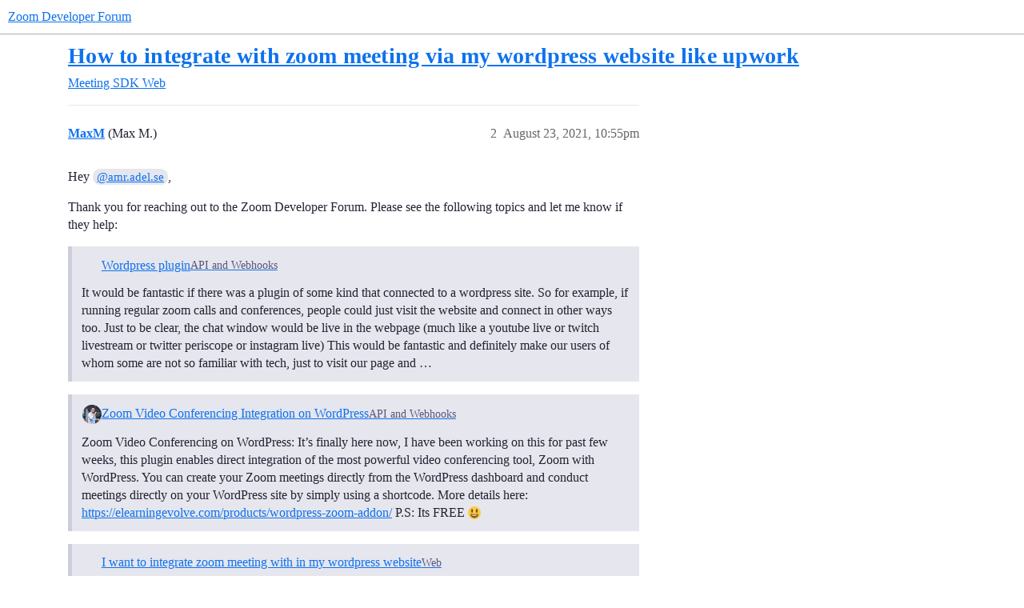

--- FILE ---
content_type: text/html; charset=utf-8
request_url: https://devforum.zoom.us/t/how-to-integrate-with-zoom-meeting-via-my-wordpress-website-like-upwork/55994/2
body_size: 5141
content:
<!DOCTYPE html>
<html lang="en">
  <head>
    <meta charset="utf-8">
    <title>How to integrate with zoom meeting via my wordpress website like upwork - #2 by MaxM - Web - Zoom Developer Forum</title>
    <meta name="description" content="Hello 
I have a wordpress website (freelance marketplace) 
how do I integrate with zoom meeting like upwork.com 
Thank you">
    <meta name="generator" content="Discourse 2026.1.0-latest - https://github.com/discourse/discourse version f8f53ac5e8e4348ae308fcddc078766463d5e5f3">
<link rel="icon" type="image/png" href="https://us1.discourse-cdn.com/flex016/uploads/zoomdeveloper/optimized/3X/8/e/8e200b9a0e198d5026b7eec59f78fbe49aad5979_2_32x32.png">
<link rel="apple-touch-icon" type="image/png" href="https://us1.discourse-cdn.com/flex016/uploads/zoomdeveloper/optimized/3X/0/4/0402829dd7b18703d3c1c9533b17dc40e609a55e_2_180x180.png">
<meta name="theme-color" media="(prefers-color-scheme: light)" content="#ffffff">
<meta name="theme-color" media="(prefers-color-scheme: dark)" content="#111111">

<meta name="color-scheme" content="light dark">

<meta name="viewport" content="width=device-width, initial-scale=1.0, minimum-scale=1.0, viewport-fit=cover">
<link rel="canonical" href="https://devforum.zoom.us/t/how-to-integrate-with-zoom-meeting-via-my-wordpress-website-like-upwork/55994" />


<link rel="search" type="application/opensearchdescription+xml" href="https://devforum.zoom.us/opensearch.xml" title="Zoom Developer Forum Search">

    
    <link href="https://sea2.discourse-cdn.com/flex016/stylesheets/color_definitions_zm-colors_3_12_2a7599a03eb74f16ab4e1d5d268785af158dc95f.css?__ws=devforum.zoom.us" media="(prefers-color-scheme: light)" rel="stylesheet" class="light-scheme" data-scheme-id="3"/><link href="https://sea2.discourse-cdn.com/flex016/stylesheets/color_definitions_dark_1_12_696dc43f7b8c339b3ef44bfc5e9aad851da90832.css?__ws=devforum.zoom.us" media="(prefers-color-scheme: dark)" rel="stylesheet" class="dark-scheme" data-scheme-id="1"/>

<link href="https://sea2.discourse-cdn.com/flex016/stylesheets/common_c4b0e67c36fa72fca9ab33463ae169ad3d8682df.css?__ws=devforum.zoom.us" media="all" rel="stylesheet" data-target="common"  />

  <link href="https://sea2.discourse-cdn.com/flex016/stylesheets/mobile_c4b0e67c36fa72fca9ab33463ae169ad3d8682df.css?__ws=devforum.zoom.us" media="(max-width: 39.99999rem)" rel="stylesheet" data-target="mobile"  />
  <link href="https://sea2.discourse-cdn.com/flex016/stylesheets/desktop_c4b0e67c36fa72fca9ab33463ae169ad3d8682df.css?__ws=devforum.zoom.us" media="(min-width: 40rem)" rel="stylesheet" data-target="desktop"  />



    <link href="https://sea2.discourse-cdn.com/flex016/stylesheets/checklist_c4b0e67c36fa72fca9ab33463ae169ad3d8682df.css?__ws=devforum.zoom.us" media="all" rel="stylesheet" data-target="checklist"  />
    <link href="https://sea2.discourse-cdn.com/flex016/stylesheets/discourse-adplugin_c4b0e67c36fa72fca9ab33463ae169ad3d8682df.css?__ws=devforum.zoom.us" media="all" rel="stylesheet" data-target="discourse-adplugin"  />
    <link href="https://sea2.discourse-cdn.com/flex016/stylesheets/discourse-ai_c4b0e67c36fa72fca9ab33463ae169ad3d8682df.css?__ws=devforum.zoom.us" media="all" rel="stylesheet" data-target="discourse-ai"  />
    <link href="https://sea2.discourse-cdn.com/flex016/stylesheets/discourse-assign_c4b0e67c36fa72fca9ab33463ae169ad3d8682df.css?__ws=devforum.zoom.us" media="all" rel="stylesheet" data-target="discourse-assign"  />
    <link href="https://sea2.discourse-cdn.com/flex016/stylesheets/discourse-cakeday_c4b0e67c36fa72fca9ab33463ae169ad3d8682df.css?__ws=devforum.zoom.us" media="all" rel="stylesheet" data-target="discourse-cakeday"  />
    <link href="https://sea2.discourse-cdn.com/flex016/stylesheets/discourse-chat-integration_c4b0e67c36fa72fca9ab33463ae169ad3d8682df.css?__ws=devforum.zoom.us" media="all" rel="stylesheet" data-target="discourse-chat-integration"  />
    <link href="https://sea2.discourse-cdn.com/flex016/stylesheets/discourse-data-explorer_c4b0e67c36fa72fca9ab33463ae169ad3d8682df.css?__ws=devforum.zoom.us" media="all" rel="stylesheet" data-target="discourse-data-explorer"  />
    <link href="https://sea2.discourse-cdn.com/flex016/stylesheets/discourse-details_c4b0e67c36fa72fca9ab33463ae169ad3d8682df.css?__ws=devforum.zoom.us" media="all" rel="stylesheet" data-target="discourse-details"  />
    <link href="https://sea2.discourse-cdn.com/flex016/stylesheets/discourse-github_c4b0e67c36fa72fca9ab33463ae169ad3d8682df.css?__ws=devforum.zoom.us" media="all" rel="stylesheet" data-target="discourse-github"  />
    <link href="https://sea2.discourse-cdn.com/flex016/stylesheets/discourse-lazy-videos_c4b0e67c36fa72fca9ab33463ae169ad3d8682df.css?__ws=devforum.zoom.us" media="all" rel="stylesheet" data-target="discourse-lazy-videos"  />
    <link href="https://sea2.discourse-cdn.com/flex016/stylesheets/discourse-local-dates_c4b0e67c36fa72fca9ab33463ae169ad3d8682df.css?__ws=devforum.zoom.us" media="all" rel="stylesheet" data-target="discourse-local-dates"  />
    <link href="https://sea2.discourse-cdn.com/flex016/stylesheets/discourse-narrative-bot_c4b0e67c36fa72fca9ab33463ae169ad3d8682df.css?__ws=devforum.zoom.us" media="all" rel="stylesheet" data-target="discourse-narrative-bot"  />
    <link href="https://sea2.discourse-cdn.com/flex016/stylesheets/discourse-policy_c4b0e67c36fa72fca9ab33463ae169ad3d8682df.css?__ws=devforum.zoom.us" media="all" rel="stylesheet" data-target="discourse-policy"  />
    <link href="https://sea2.discourse-cdn.com/flex016/stylesheets/discourse-presence_c4b0e67c36fa72fca9ab33463ae169ad3d8682df.css?__ws=devforum.zoom.us" media="all" rel="stylesheet" data-target="discourse-presence"  />
    <link href="https://sea2.discourse-cdn.com/flex016/stylesheets/discourse-solved_c4b0e67c36fa72fca9ab33463ae169ad3d8682df.css?__ws=devforum.zoom.us" media="all" rel="stylesheet" data-target="discourse-solved"  />
    <link href="https://sea2.discourse-cdn.com/flex016/stylesheets/discourse-templates_c4b0e67c36fa72fca9ab33463ae169ad3d8682df.css?__ws=devforum.zoom.us" media="all" rel="stylesheet" data-target="discourse-templates"  />
    <link href="https://sea2.discourse-cdn.com/flex016/stylesheets/discourse-topic-voting_c4b0e67c36fa72fca9ab33463ae169ad3d8682df.css?__ws=devforum.zoom.us" media="all" rel="stylesheet" data-target="discourse-topic-voting"  />
    <link href="https://sea2.discourse-cdn.com/flex016/stylesheets/footnote_c4b0e67c36fa72fca9ab33463ae169ad3d8682df.css?__ws=devforum.zoom.us" media="all" rel="stylesheet" data-target="footnote"  />
    <link href="https://sea2.discourse-cdn.com/flex016/stylesheets/hosted-site_c4b0e67c36fa72fca9ab33463ae169ad3d8682df.css?__ws=devforum.zoom.us" media="all" rel="stylesheet" data-target="hosted-site"  />
    <link href="https://sea2.discourse-cdn.com/flex016/stylesheets/poll_c4b0e67c36fa72fca9ab33463ae169ad3d8682df.css?__ws=devforum.zoom.us" media="all" rel="stylesheet" data-target="poll"  />
    <link href="https://sea2.discourse-cdn.com/flex016/stylesheets/spoiler-alert_c4b0e67c36fa72fca9ab33463ae169ad3d8682df.css?__ws=devforum.zoom.us" media="all" rel="stylesheet" data-target="spoiler-alert"  />
    <link href="https://sea2.discourse-cdn.com/flex016/stylesheets/discourse-ai_mobile_c4b0e67c36fa72fca9ab33463ae169ad3d8682df.css?__ws=devforum.zoom.us" media="(max-width: 39.99999rem)" rel="stylesheet" data-target="discourse-ai_mobile"  />
    <link href="https://sea2.discourse-cdn.com/flex016/stylesheets/discourse-assign_mobile_c4b0e67c36fa72fca9ab33463ae169ad3d8682df.css?__ws=devforum.zoom.us" media="(max-width: 39.99999rem)" rel="stylesheet" data-target="discourse-assign_mobile"  />
    <link href="https://sea2.discourse-cdn.com/flex016/stylesheets/discourse-solved_mobile_c4b0e67c36fa72fca9ab33463ae169ad3d8682df.css?__ws=devforum.zoom.us" media="(max-width: 39.99999rem)" rel="stylesheet" data-target="discourse-solved_mobile"  />
    <link href="https://sea2.discourse-cdn.com/flex016/stylesheets/discourse-topic-voting_mobile_c4b0e67c36fa72fca9ab33463ae169ad3d8682df.css?__ws=devforum.zoom.us" media="(max-width: 39.99999rem)" rel="stylesheet" data-target="discourse-topic-voting_mobile"  />
    <link href="https://sea2.discourse-cdn.com/flex016/stylesheets/discourse-ai_desktop_c4b0e67c36fa72fca9ab33463ae169ad3d8682df.css?__ws=devforum.zoom.us" media="(min-width: 40rem)" rel="stylesheet" data-target="discourse-ai_desktop"  />
    <link href="https://sea2.discourse-cdn.com/flex016/stylesheets/discourse-topic-voting_desktop_c4b0e67c36fa72fca9ab33463ae169ad3d8682df.css?__ws=devforum.zoom.us" media="(min-width: 40rem)" rel="stylesheet" data-target="discourse-topic-voting_desktop"  />
    <link href="https://sea2.discourse-cdn.com/flex016/stylesheets/poll_desktop_c4b0e67c36fa72fca9ab33463ae169ad3d8682df.css?__ws=devforum.zoom.us" media="(min-width: 40rem)" rel="stylesheet" data-target="poll_desktop"  />

  <link href="https://sea2.discourse-cdn.com/flex016/stylesheets/common_theme_24_6577ae785f88fdd3f6dd83577dcb25c9e883d82f.css?__ws=devforum.zoom.us" media="all" rel="stylesheet" data-target="common_theme" data-theme-id="24" data-theme-name="versatile banner"/>
<link href="https://sea2.discourse-cdn.com/flex016/stylesheets/common_theme_12_5c328668d17da86a79b3ed1d216170fa9654be9b.css?__ws=devforum.zoom.us" media="all" rel="stylesheet" data-target="common_theme" data-theme-id="12" data-theme-name="zoom-dev-forum"/>
    
    

    
    
        <link rel="alternate nofollow" type="application/rss+xml" title="RSS feed of &#39;How to integrate with zoom meeting via my wordpress website like upwork&#39;" href="https://devforum.zoom.us/t/how-to-integrate-with-zoom-meeting-via-my-wordpress-website-like-upwork/55994.rss" />
    <meta property="og:site_name" content="Zoom Developer Forum" />
<meta property="og:type" content="website" />
<meta name="twitter:card" content="summary" />
<meta name="twitter:image" content="https://us1.discourse-cdn.com/flex016/uploads/zoomdeveloper/original/3X/4/6/4605983ae0a4da639bac92f04c5dece44b83fe36.png" />
<meta property="og:image" content="https://us1.discourse-cdn.com/flex016/uploads/zoomdeveloper/original/3X/4/6/4605983ae0a4da639bac92f04c5dece44b83fe36.png" />
<meta property="og:url" content="https://devforum.zoom.us/t/how-to-integrate-with-zoom-meeting-via-my-wordpress-website-like-upwork/55994/2" />
<meta name="twitter:url" content="https://devforum.zoom.us/t/how-to-integrate-with-zoom-meeting-via-my-wordpress-website-like-upwork/55994/2" />
<meta property="og:title" content="How to integrate with zoom meeting via my wordpress website like upwork" />
<meta name="twitter:title" content="How to integrate with zoom meeting via my wordpress website like upwork" />
<meta property="og:description" content="Hey @amr.adel.se,  Thank you for reaching out to the Zoom Developer Forum. Please see the following topics and let me know if they help:        Thanks,  Max" />
<meta name="twitter:description" content="Hey @amr.adel.se,  Thank you for reaching out to the Zoom Developer Forum. Please see the following topics and let me know if they help:        Thanks,  Max" />
<meta property="og:article:section" content="Meeting SDK" />
<meta property="og:article:section:color" content="9EB83B" />
<meta property="og:article:section" content="Web" />
<meta property="og:article:section:color" content="3AB54A" />
<meta property="article:published_time" content="2021-08-23T22:55:10+00:00" />
<meta property="og:ignore_canonical" content="true" />


    <script type="application/ld+json">{"@context":"http://schema.org","@type":"QAPage","name":"How to integrate with zoom meeting via my wordpress website like upwork","mainEntity":{"@type":"Question","name":"How to integrate with zoom meeting via my wordpress website like upwork","text":"Hello\n\nI have a wordpress website (freelance marketplace)\n\nhow do I integrate with zoom meeting like <a href=\"http://upwork.com\" rel=\"noopener nofollow ugc\">upwork.com<\/a>\n\nThank you","upvoteCount":0,"answerCount":0,"datePublished":"2021-08-18T09:22:34.452Z","author":{"@type":"Person","name":"amr.adel.se","url":"https://devforum.zoom.us/u/amr.adel.se"}}}</script>
  </head>
  <body class="crawler ">
    
    <header>
  <a href="/">Zoom Developer Forum</a>
</header>

    <div id="main-outlet" class="wrap" role="main">
        <div id="topic-title">
    <h1>
      <a href="/t/how-to-integrate-with-zoom-meeting-via-my-wordpress-website-like-upwork/55994">How to integrate with zoom meeting via my wordpress website like upwork</a>
    </h1>

      <div class="topic-category" itemscope itemtype="http://schema.org/BreadcrumbList">
          <span itemprop="itemListElement" itemscope itemtype="http://schema.org/ListItem">
            <a href="/c/meeting-sdk/56" class="badge-wrapper bullet" itemprop="item">
              <span class='badge-category-bg' style='background-color: #9EB83B'></span>
              <span class='badge-category clear-badge'>
                <span class='category-name' itemprop='name'>Meeting SDK</span>
              </span>
            </a>
            <meta itemprop="position" content="1" />
          </span>
          <span itemprop="itemListElement" itemscope itemtype="http://schema.org/ListItem">
            <a href="/c/meeting-sdk/web/13" class="badge-wrapper bullet" itemprop="item">
              <span class='badge-category-bg' style='background-color: #3AB54A'></span>
              <span class='badge-category clear-badge'>
                <span class='category-name' itemprop='name'>Web</span>
              </span>
            </a>
            <meta itemprop="position" content="2" />
          </span>
      </div>

  </div>

  

    <div itemscope itemtype='http://schema.org/DiscussionForumPosting'>
      <meta itemprop='headline' content='How to integrate with zoom meeting via my wordpress website like upwork'>
      <link itemprop='url' href='https://devforum.zoom.us/t/how-to-integrate-with-zoom-meeting-via-my-wordpress-website-like-upwork/55994'>
      <meta itemprop='datePublished' content='2021-08-18T09:22:34Z'>
        <meta itemprop='articleSection' content='Web'>
      <meta itemprop='keywords' content=''>
      <div itemprop='publisher' itemscope itemtype="http://schema.org/Organization">
        <meta itemprop='name' content='Zoom Video Communications, Inc.'>
          <div itemprop='logo' itemscope itemtype="http://schema.org/ImageObject">
            <meta itemprop='url' content='https://us1.discourse-cdn.com/flex016/uploads/zoomdeveloper/original/3X/4/3/43ef015449c0e78580a4cedc611827e0d5a5b31a.png'>
          </div>
      </div>

          <span itemprop='author' itemscope itemtype="http://schema.org/Person">
            <meta itemprop='name' content='amr.adel.se'>
            <link itemprop='url' rel='nofollow' href='https://devforum.zoom.us/u/amr.adel.se'>
          </span>
        <meta itemprop='text' content='Hello 
I have a wordpress website (freelance marketplace) 
how do I integrate with zoom meeting like upwork.com 
Thank you'>

          <div id='post_2' itemprop='comment' itemscope itemtype='http://schema.org/Comment' class='topic-body crawler-post'>
            <div class='crawler-post-meta'>
              <span class="creator" itemprop="author" itemscope itemtype="http://schema.org/Person">
                <a itemprop="url" rel='nofollow' href='https://devforum.zoom.us/u/MaxM'><span itemprop='name'>MaxM</span></a>
                (Max M.)
              </span>



              <span class="crawler-post-infos">
                  <time itemprop='datePublished' datetime='2021-08-23T22:55:10Z' class='post-time'>
                    August 23, 2021, 10:55pm
                  </time>
                  <meta itemprop='dateModified' content='2021-08-23T22:55:10Z'>
              <span itemprop='position'>2</span>
              </span>
            </div>
            <div class='post' itemprop='text'>
              <p>Hey <a class="mention" href="/u/amr.adel.se">@amr.adel.se</a>,</p>
<p>Thank you for reaching out to the Zoom Developer Forum. Please see the following topics and let me know if they help:</p>
<aside class="quote quote-modified" data-post="1" data-topic="647">
  <div class="title">
    <div class="quote-controls"></div>
    <img loading="lazy" alt="" width="24" height="24" src="https://avatars.discourse-cdn.com/v4/letter/v/65b543/48.png" class="avatar">
    <a href="https://devforum.zoom.us/t/wordpress-plugin/647">Wordpress plugin</a> <a class="badge-category__wrapper " href="/c/api-and-webhooks/8"><span data-category-id="8" data-drop-close="true" class="badge-category " title="REST APIs, authentication, and webhook events for Meetings, Webinars, Recordings, Chat, Reporting, and more."><span class="badge-category__name">API and Webhooks</span></span></a>
  </div>
  <blockquote>
    It would be fantastic if there was a plugin of some kind that connected to a wordpress site. So for example, if running regular zoom calls and conferences, people could just visit the website and connect in other ways too. 
Just to be clear, the chat window would be live in the webpage (much like a youtube live or twitch livestream or twitter periscope or instagram live) 
This would be fantastic and definitely make our users of whom some are not so familiar with tech, just to visit our page and …
  </blockquote>
</aside>

<aside class="quote" data-post="1" data-topic="6425">
  <div class="title">
    <div class="quote-controls"></div>
    <img loading="lazy" alt="" width="24" height="24" src="https://sea2.discourse-cdn.com/flex016/user_avatar/devforum.zoom.us/adeelraza77/48/2196_2.png" class="avatar">
    <a href="https://devforum.zoom.us/t/zoom-video-conferencing-integration-on-wordpress/6425">Zoom Video Conferencing Integration on WordPress</a> <a class="badge-category__wrapper " href="/c/api-and-webhooks/8"><span data-category-id="8" data-drop-close="true" class="badge-category " title="REST APIs, authentication, and webhook events for Meetings, Webinars, Recordings, Chat, Reporting, and more."><span class="badge-category__name">API and Webhooks</span></span></a>
  </div>
  <blockquote>
    Zoom Video Conferencing on WordPress:
It’s finally here now, I have been working on this for past few weeks, this plugin enables direct integration of the most powerful video conferencing tool, Zoom with WordPress. You can create your Zoom meetings directly from the WordPress dashboard and conduct meetings directly on your WordPress site by simply using a shortcode. 
More details here: <a href="https://elearningevolve.com/products/wordpress-zoom-addon/?fbclid=IwAR3zmOFM_EjDFrc4apHF5Rvcy78LyfUDxenNjdAPWFFerWHrzvvesBbl35w" rel="nofollow noopener">https://elearningevolve.com/products/wordpress-zoom-addon/</a> 
P.S: Its FREE <img width="20" height="20" src="https://emoji.discourse-cdn.com/twitter/smiley.png?v=12" title="smiley" alt="smiley" class="emoji">
  </blockquote>
</aside>

<aside class="quote" data-post="1" data-topic="40543">
  <div class="title">
    <div class="quote-controls"></div>
    <img loading="lazy" alt="" width="24" height="24" src="https://avatars.discourse-cdn.com/v4/letter/k/958977/48.png" class="avatar">
    <a href="https://devforum.zoom.us/t/i-want-to-integrate-zoom-meeting-with-in-my-wordpress-website/40543">I want to integrate zoom meeting with in my wordpress website</a> <a class="badge-category__wrapper " href="/c/meeting-sdk/web/13"><span data-category-id="13" data-parent-category-id="56" data-drop-close="true" class="badge-category --has-parent" title="Questions and answers about the Zoom Web SDK!"><span class="badge-category__name">Web</span></span></a>
  </div>
  <blockquote>
    Hey, Everyone. 
I’m a game lover and occasionally I do zoom meetings with my gaming friends. I have a gaming website and I want to integrate zoom meeting to my website. Remember that my website is on wordpress. Also, I’m a beginner I don’t know about these things so please guide me. 
Thank you in advance.
  </blockquote>
</aside>

<p>Thanks,<br>
Max</p>
            </div>

            <div itemprop="interactionStatistic" itemscope itemtype="http://schema.org/InteractionCounter">
              <meta itemprop="interactionType" content="http://schema.org/LikeAction"/>
              <meta itemprop="userInteractionCount" content="0" />
              <span class='post-likes'></span>
            </div>


            
          </div>
    </div>

      <div role='navigation' itemscope itemtype='http://schema.org/SiteNavigationElement' class="topic-body crawler-post">
          <span itemprop='name'>
            <a itemprop="url" href="/t/how-to-integrate-with-zoom-meeting-via-my-wordpress-website-like-upwork/55994#post_2">show post in topic</a>
          </span>
      </div>

    <div id="related-topics" class="more-topics__list " role="complementary" aria-labelledby="related-topics-title">
  <h3 id="related-topics-title" class="more-topics__list-title">
    Related topics
  </h3>
  <div class="topic-list-container" itemscope itemtype='http://schema.org/ItemList'>
    <meta itemprop='itemListOrder' content='http://schema.org/ItemListOrderDescending'>
    <table class='topic-list'>
      <thead>
        <tr>
          <th>Topic</th>
          <th></th>
          <th class="replies">Replies</th>
          <th class="views">Views</th>
          <th>Activity</th>
        </tr>
      </thead>
      <tbody>
          <tr class="topic-list-item" id="topic-list-item-40543">
            <td class="main-link" itemprop='itemListElement' itemscope itemtype='http://schema.org/ListItem'>
              <meta itemprop='position' content='1'>
              <span class="link-top-line">
                <a itemprop='url' href='https://devforum.zoom.us/t/i-want-to-integrate-zoom-meeting-with-in-my-wordpress-website/40543' class='title raw-link raw-topic-link'>I want to integrate zoom meeting with in my wordpress website</a>
              </span>
              <div class="link-bottom-line">
                  <a href='/c/meeting-sdk/web/13' class='badge-wrapper bullet'>
                    <span class='badge-category-bg' style='background-color: #3AB54A'></span>
                    <span class='badge-category clear-badge'>
                      <span class='category-name'>Web</span>
                    </span>
                  </a>
                  <div class="discourse-tags">
                  </div>
              </div>
            </td>
            <td class="replies">
              <span class='posts' title='posts'>2</span>
            </td>
            <td class="views">
              <span class='views' title='views'>2793</span>
            </td>
            <td>
              February 15, 2021
            </td>
          </tr>
          <tr class="topic-list-item" id="topic-list-item-57648">
            <td class="main-link" itemprop='itemListElement' itemscope itemtype='http://schema.org/ListItem'>
              <meta itemprop='position' content='2'>
              <span class="link-top-line">
                <a itemprop='url' href='https://devforum.zoom.us/t/how-to-integrate-zoom-to-wordpress/57648' class='title raw-link raw-topic-link'>How to integrate zoom to wordpress?</a>
              </span>
              <div class="link-bottom-line">
                  <a href='/c/meeting-sdk/web/13' class='badge-wrapper bullet'>
                    <span class='badge-category-bg' style='background-color: #3AB54A'></span>
                    <span class='badge-category clear-badge'>
                      <span class='category-name'>Web</span>
                    </span>
                  </a>
                  <div class="discourse-tags">
                  </div>
              </div>
            </td>
            <td class="replies">
              <span class='posts' title='posts'>6</span>
            </td>
            <td class="views">
              <span class='views' title='views'>625</span>
            </td>
            <td>
              November 3, 2021
            </td>
          </tr>
          <tr class="topic-list-item" id="topic-list-item-57787">
            <td class="main-link" itemprop='itemListElement' itemscope itemtype='http://schema.org/ListItem'>
              <meta itemprop='position' content='3'>
              <span class="link-top-line">
                <a itemprop='url' href='https://devforum.zoom.us/t/how-to-integrate-zoom-to-wordpress-website/57787' class='title raw-link raw-topic-link'>How to integrate zoom to wordpress website?</a>
              </span>
              <div class="link-bottom-line">
                  <a href='/c/meeting-sdk/web/13' class='badge-wrapper bullet'>
                    <span class='badge-category-bg' style='background-color: #3AB54A'></span>
                    <span class='badge-category clear-badge'>
                      <span class='category-name'>Web</span>
                    </span>
                  </a>
                  <div class="discourse-tags">
                  </div>
              </div>
            </td>
            <td class="replies">
              <span class='posts' title='posts'>6</span>
            </td>
            <td class="views">
              <span class='views' title='views'>839</span>
            </td>
            <td>
              October 19, 2021
            </td>
          </tr>
          <tr class="topic-list-item" id="topic-list-item-9752">
            <td class="main-link" itemprop='itemListElement' itemscope itemtype='http://schema.org/ListItem'>
              <meta itemprop='position' content='4'>
              <span class="link-top-line">
                <a itemprop='url' href='https://devforum.zoom.us/t/can-i-somehow-integrate-zoom-to-my-wordpresss-account-page/9752' class='title raw-link raw-topic-link'>Can i somehow integrate zoom to my wordpress&#39;s account page?</a>
              </span>
              <div class="link-bottom-line">
                  <a href='/c/meeting-sdk/web/13' class='badge-wrapper bullet'>
                    <span class='badge-category-bg' style='background-color: #3AB54A'></span>
                    <span class='badge-category clear-badge'>
                      <span class='category-name'>Web</span>
                    </span>
                  </a>
                  <div class="discourse-tags">
                  </div>
              </div>
            </td>
            <td class="replies">
              <span class='posts' title='posts'>7</span>
            </td>
            <td class="views">
              <span class='views' title='views'>938</span>
            </td>
            <td>
              August 21, 2020
            </td>
          </tr>
          <tr class="topic-list-item" id="topic-list-item-6425">
            <td class="main-link" itemprop='itemListElement' itemscope itemtype='http://schema.org/ListItem'>
              <meta itemprop='position' content='5'>
              <span class="link-top-line">
                <a itemprop='url' href='https://devforum.zoom.us/t/zoom-video-conferencing-integration-on-wordpress/6425' class='title raw-link raw-topic-link'>Zoom Video Conferencing Integration on WordPress</a>
              </span>
              <div class="link-bottom-line">
                  <a href='/c/api-and-webhooks/8' class='badge-wrapper bullet'>
                    <span class='badge-category-bg' style='background-color: #F1592A'></span>
                    <span class='badge-category clear-badge'>
                      <span class='category-name'>API and Webhooks</span>
                    </span>
                  </a>
                  <div class="discourse-tags">
                  </div>
              </div>
            </td>
            <td class="replies">
              <span class='posts' title='posts'>32</span>
            </td>
            <td class="views">
              <span class='views' title='views'>19522</span>
            </td>
            <td>
              August 25, 2020
            </td>
          </tr>
      </tbody>
    </table>
  </div>
</div>





    </div>
    <footer class="container wrap">
  <nav class='crawler-nav'>
    <ul>
      <li itemscope itemtype='http://schema.org/SiteNavigationElement'>
        <span itemprop='name'>
          <a href='/' itemprop="url">Home </a>
        </span>
      </li>
      <li itemscope itemtype='http://schema.org/SiteNavigationElement'>
        <span itemprop='name'>
          <a href='/categories' itemprop="url">Categories </a>
        </span>
      </li>
      <li itemscope itemtype='http://schema.org/SiteNavigationElement'>
        <span itemprop='name'>
          <a href='/guidelines' itemprop="url">Guidelines </a>
        </span>
      </li>
        <li itemscope itemtype='http://schema.org/SiteNavigationElement'>
          <span itemprop='name'>
            <a href='https://zoom.us/terms' itemprop="url">Terms of Service </a>
          </span>
        </li>
        <li itemscope itemtype='http://schema.org/SiteNavigationElement'>
          <span itemprop='name'>
            <a href='https://zoom.us/privacy' itemprop="url">Privacy Policy </a>
          </span>
        </li>
    </ul>
  </nav>
  <p class='powered-by-link'>Powered by <a href="https://www.discourse.org">Discourse</a>, best viewed with JavaScript enabled</p>
</footer>

    
    
  </body>
  
</html>


--- FILE ---
content_type: text/css
request_url: https://sea2.discourse-cdn.com/flex016/stylesheets/color_definitions_zm-colors_3_12_2a7599a03eb74f16ab4e1d5d268785af158dc95f.css?__ws=devforum.zoom.us
body_size: 2422
content:
:root{--csstools-color-scheme--light:initial;color-scheme:light;--scheme-type: light;--primary: #232333;--secondary: #ffffff;--tertiary: #0e72ed;--quaternary: #0e72ed;--header_background: #ffffff;--header_primary: #333333;--highlight: #e7f1fd;--danger: #de2828;--success: #00a832;--love: #ff5c5c;--d-selected: #d1f0ff;--d-selected-hover: rgb(218.2, 243, 255);--d-hover: #f2f2f2;--always-black-rgb: 0, 0, 0;--primary-rgb: 35, 35, 51;--primary-low-rgb: 230, 230, 238;--primary-very-low-rgb: 247, 247, 250;--secondary-rgb: 255, 255, 255;--header_background-rgb: 255, 255, 255;--tertiary-rgb: 14, 114, 237;--highlight-rgb: 231, 241, 253;--success-rgb: 0, 168, 50;--primary-very-low: rgb(247.456744186, 247.456744186, 249.823255814);--primary-low: rgb(229.8558139535, 229.8558139535, 237.7441860465);--primary-low-mid: rgb(179.5674418605, 179.5674418605, 203.2325581395);--primary-medium: rgb(129.2790697674, 129.2790697674, 168.7209302326);--primary-high: rgb(86.7674418605, 86.7674418605, 126.4325581395);--primary-very-high: rgb(60.8837209302, 60.8837209302, 88.7162790698);--primary-50: rgb(247.456744186, 247.456744186, 249.823255814);--primary-100: rgb(239.9134883721, 239.9134883721, 244.6465116279);--primary-200: rgb(229.8558139535, 229.8558139535, 237.7441860465);--primary-300: rgb(204.711627907, 204.711627907, 220.488372093);--primary-400: rgb(179.5674418605, 179.5674418605, 203.2325581395);--primary-500: rgb(154.423255814, 154.423255814, 185.976744186);--primary-600: rgb(129.2790697674, 129.2790697674, 168.7209302326);--primary-700: rgb(100.5720930233, 100.5720930233, 146.5479069767);--primary-800: rgb(86.7674418605, 86.7674418605, 126.4325581395);--primary-900: rgb(60.8837209302, 60.8837209302, 88.7162790698);--header_primary-low: rgb(242.4512322097, 242.4512322097, 242.4512322097);--header_primary-low-mid: rgb(207.7897976321, 207.7897976321, 207.7897976321);--header_primary-medium: rgb(175.1907531806, 175.1907531806, 175.1907531806);--header_primary-high: rgb(146.0417748454, 146.0417748454, 146.0417748454);--header_primary-very-high: rgb(94.0393534644, 94.0393534644, 94.0393534644);--secondary-low: rgb(76.5, 76.5, 76.5);--secondary-medium: rgb(127.5, 127.5, 127.5);--secondary-high: rgb(165.75, 165.75, 165.75);--secondary-very-high: rgb(237.15, 237.15, 237.15);--tertiary-very-low: rgb(230.5446215139, 240.8633466135, 253.5553784861);--tertiary-low: rgb(218.3169322709, 233.7950199203, 252.8330677291);--tertiary-medium: rgb(132.7231075697, 184.3167330677, 247.7768924303);--tertiary-high: rgb(59.3569721116, 141.9067729084, 243.4430278884);--tertiary-hover: rgb(10.5, 85.5, 177.75);--tertiary-25: rgb(237.8812350598, 245.1043426295, 253.9887649402);--tertiary-50: rgb(230.5446215139, 240.8633466135, 253.5553784861);--tertiary-100: rgb(225.6535458167, 238.0360159363, 253.2664541833);--tertiary-200: rgb(223.2080079681, 236.6223505976, 253.1219920319);--tertiary-300: rgb(218.3169322709, 233.7950199203, 252.8330677291);--tertiary-400: rgb(191.4160159363, 218.2447011952, 251.2439840637);--tertiary-500: rgb(164.5150996016, 202.6943824701, 249.6549003984);--tertiary-600: rgb(132.7231075697, 184.3167330677, 247.7768924303);--tertiary-700: rgb(108.2677290837, 170.1800796813, 246.3322709163);--tertiary-800: rgb(83.8123505976, 156.0434262948, 244.8876494024);--tertiary-900: rgb(59.3569721116, 141.9067729084, 243.4430278884);--quaternary-low: rgb(181.6338645418, 212.5900398406, 250.6661354582);--highlight-bg: rgb(247.8, 250.8, 254.4);--highlight-low: rgb(247.8, 250.8, 254.4);--highlight-medium: #f3f8fe;--highlight-high: rgb(18.6153846154, 111.6923076923, 223.3846153846);--danger-low: rgb(250.05, 222.75, 222.75);--danger-low-mid: rgba(238.5, 147.5, 147.5, 0.7);--danger-medium: rgb(231.9, 104.5, 104.5);--danger-hover: rgb(181.7096774194, 27.8903225806, 27.8903225806);--success-low: rgb(186.6, 255, 206.9571428571);--success-medium: rgb(84, 255, 134.8928571429);--success-hover: rgb(0, 134.4, 40);--love-low: rgb(255, 230.55, 230.55);--wiki: green;--blend-primary-secondary-5: rgb(248.6664432528, 248.6664432528, 248.8047427201);--primary-med-or-secondary-med: rgb(129.2790697674, 129.2790697674, 168.7209302326);--primary-med-or-secondary-high: rgb(129.2790697674, 129.2790697674, 168.7209302326);--primary-high-or-secondary-low: rgb(86.7674418605, 86.7674418605, 126.4325581395);--primary-low-mid-or-secondary-high: rgb(179.5674418605, 179.5674418605, 203.2325581395);--primary-low-mid-or-secondary-low: rgb(179.5674418605, 179.5674418605, 203.2325581395);--primary-or-primary-low-mid: #232333;--highlight-low-or-medium: rgb(247.8, 250.8, 254.4);--tertiary-or-tertiary-low: #0e72ed;--tertiary-low-or-tertiary-high: rgb(218.3169322709, 233.7950199203, 252.8330677291);--tertiary-med-or-tertiary: rgb(132.7231075697, 184.3167330677, 247.7768924303);--secondary-or-primary: #ffffff;--tertiary-or-white: #0e72ed;--facebook-or-white: #0866ff;--twitter-or-white: #000;--hljs-attr: #015692;--hljs-attribute: #803378;--hljs-addition: #2f6f44;--hljs-bg: rgb(247.456744186, 247.456744186, 249.823255814);--inline-code-bg: rgb(239.9134883721, 239.9134883721, 244.6465116279);--hljs-comment: rgb(154.423255814, 154.423255814, 185.976744186);--hljs-deletion: #c02d2e;--hljs-keyword: #015692;--hljs-title: #b75501;--hljs-name: #b75501;--hljs-punctuation: #535a60;--hljs-symbol: #54790d;--hljs-variable: #54790d;--hljs-string: #54790d;--google: #fff;--google-hover: rgb(242.25, 242.25, 242.25);--instagram: #e1306c;--instagram-hover: rgb(171.6265822785, 24.8734177215, 74.6202531646);--facebook: #0866ff;--facebook-hover: rgb(0, 70.975708502, 186.5);--cas: #70ba61;--twitter: #000;--github: #100e0f;--github-hover: rgb(70.4, 61.6, 66);--discord: #7289da;--discord-hover: rgb(73.6011235955, 103.191011236, 207.3988764045);--discourse_id-text: var(--d-button-primary-text-color);--discourse_id-text-hover: var(--d-button-primary-text-color--hover);--discourse_id-background: var(--d-button-primary-bg-color);--discourse_id-background-hover: var(--d-button-primary-bg-color--hover);--discourse_id-icon: var(--d-button-primary-icon-color);--discourse_id-icon-hover: var(--d-button-primary-icon-color--hover);--discourse_id-border: var(--d-button-border);--gold: rgb(231, 195, 0);--silver: #c0c0c0;--bronze: #cd7f32;--d-link-color: var(--tertiary);--title-color--read: var(--primary-medium);--content-border-color: var(--primary-low);--input-border-color: var(--primary-400);--table-border-color: var(--content-border-color);--metadata-color: var(--primary-medium);--d-badge-card-background-color: var(--primary-very-low);--mention-background-color: var(--primary-low);--title-color: var(--primary);--title-color--header: var(--header_primary);--excerpt-color: var(--primary-high);--shadow-modal: 0 8px 60px rgba(0, 0, 0, 0.6);--shadow-composer: 0 -1px 40px rgba(0, 0, 0, 0.22);--shadow-card: 0 4px 14px rgba(0, 0, 0, 0.15);--shadow-dropdown: 0 2px 12px 0 rgba(0, 0, 0, 0.1);--shadow-menu-panel: var(--shadow-dropdown);--shadow-header: 0 0 0 1px var(--content-border-color);--shadow-footer-nav: 0 0 2px 0 rgba(0, 0, 0, 0.2);--shadow-focus-danger: 0 0 6px 0 var(--danger);--float-kit-arrow-stroke-color: var(--primary-low);--float-kit-arrow-fill-color: var(--secondary);--topic-timeline-border-color: rgb(218.3169322709, 233.7950199203, 252.8330677291);--c20acfb9-csstools-light-dark-toggle--0: var(--csstools-color-scheme--light) var(--tertiary);--topic-timeline-handle-color: var(--c20acfb9-csstools-light-dark-toggle--0, var(--tertiary-400));}

@supports (color: light-dark(red, red)){
:root{--topic-timeline-handle-color: light-dark( var(--tertiary-400), var(--tertiary) );}
}@supports not (color: light-dark(tan, tan)){:root *{--c20acfb9-csstools-light-dark-toggle--0: var(--csstools-color-scheme--light) var(--tertiary);--topic-timeline-handle-color: var(--c20acfb9-csstools-light-dark-toggle--0, var(--tertiary-400));}}:root{--chat-skeleton-animation-rgb: 247, 247, 250}:root{--calendar-normal: white;--calendar-close-to-working-hours: rgb(229.3579183267, 239.1266014418, 251.1420816733);--calendar-in-working-hours: rgb(208.5677290837, 225.5473442553, 246.4322709163);--fc-border-color: var(--primary-low);--fc-button-text-color: var(--d-button-default-text-color);--fc-button-bg-color: var(--d-button-default-bg-color);--fc-button-border-color: transparent;--fc-button-hover-bg-color: var(--d-button-default-bg-color--hover);--fc-button-hover-border-color: transparent;--fc-button-active-bg-color: var(--tertiary);--fc-button-active-border-color: transparent;--fc-event-border-color: var(--primary-low);--fc-today-bg-color: var(--highlight-medium);--fc-page-bg-color: var(--secondary);--fc-list-event-hover-bg-color: var(--secondary);--fc-neutral-bg-color: var(--primary-low)}:root{--banner-bg-color: ;--banner-primary-text: ;--banner-secondary-text: ;--banner-link-text: 0B5CFF;--banner-bg-img: url()}@font-face{font-family:"Open Sans";src:url("https://sea2.discourse-cdn.com/flex016/fonts/OpenSans-Regular.woff2?v=0.0.19") format("woff2");font-weight:400}@font-face{font-family:"Open Sans";src:url("https://sea2.discourse-cdn.com/flex016/fonts/OpenSans-Bold.woff2?v=0.0.19") format("woff2");font-weight:700}html{font-variation-settings:normal;font-feature-settings:normal}:root{--font-family: Open Sans, Arial, sans-serif}@font-face{font-family:"Open Sans";src:url("https://sea2.discourse-cdn.com/flex016/fonts/OpenSans-Regular.woff2?v=0.0.19") format("woff2");font-weight:400}@font-face{font-family:"Open Sans";src:url("https://sea2.discourse-cdn.com/flex016/fonts/OpenSans-Bold.woff2?v=0.0.19") format("woff2");font-weight:700}h1,h2,h3,h4,h5,h6{font-variation-settings:normal;font-feature-settings:normal}:root{--heading-font-family: Open Sans, Arial, sans-serif}@font-face{font-family:"JetBrains Mono";src:url("https://sea2.discourse-cdn.com/flex016/fonts/JetBrainsMono-Regular.woff2?v=0.0.19") format("woff2");font-weight:400}@font-face{font-family:"JetBrains Mono";src:url("https://sea2.discourse-cdn.com/flex016/fonts/JetBrainsMono-Bold.woff2?v=0.0.19") format("woff2");font-weight:700}html{font-variation-settings:normal;font-feature-settings:normal;font-variant-ligatures:none}:root{--d-font-family--monospace: JetBrains Mono, Consolas, Monaco, monospace}
/*# sourceMappingURL=color_definitions_zm-colors_3_12_2a7599a03eb74f16ab4e1d5d268785af158dc95f.css.map?__ws=devforum.zoom.us */


--- FILE ---
content_type: text/css
request_url: https://sea2.discourse-cdn.com/flex016/stylesheets/discourse-assign_c4b0e67c36fa72fca9ab33463ae169ad3d8682df.css?__ws=devforum.zoom.us
body_size: 951
content:
.user-content .assign-controls{display:flex;justify-content:flex-end;margin-bottom:.5em}.user-content .assign-controls .assign-messages-assigned{margin-right:.5em}.assigned-to .d-icon,.assigned-to i.fa{margin-right:.25em;color:var(--primary-medium)}.assigned-to .assign-text{margin-right:.25em}.composer-popup .assigned-to{margin-left:.5em}.assigned-to .assignee:not(:last-child)::after{content:", "}.assigned-to .more-button{padding-left:.3em;padding-right:.3em;vertical-align:middle}.topic-body .assigned-to{padding-left:11px}.cant-act-flagged-post{padding:.5em;border:1px dashed var(--primary-medium);color:var(--primary);display:flex;justify-content:space-between;align-items:center}.topic-assigned-to{min-width:15%;width:15%}.list-tags.assigned{margin-left:5px}.d-modal.assign .d-modal__body{overflow-y:unset}.d-modal.assign label{font-weight:bold}.d-modal.assign label .label-optional{color:var(--primary-medium);font-weight:normal}.d-modal.assign .target .combo-box{width:100%}.d-modal.assign .email-group-user-chooser{width:100%}.d-modal.assign .email-group-user-chooser .select-kit-header{outline:0 !important}.d-modal.assign .email-group-user-chooser .select-kit-body{position:absolute !important;transform:none !important;max-width:100%}.d-modal.assign .email-group-user-chooser-filter.is-expanded{border:1px solid var(--tertiary)}.d-modal.assign .email-group-user-chooser .caret-icon{color:var(--primary-medium)}.d-modal.assign .email-group-user-chooser .select-kit-row>div{display:flex;align-items:baseline;line-height:var(--line-height-small);overflow:hidden;pointer-events:all}.d-modal.assign .email-group-user-chooser .name{display:contents}.d-modal.assign .email-group-user-chooser .identifier{margin-right:.5rem}.d-modal.assign .email-group-user-chooser .user-status-message{overflow:hidden;text-overflow:ellipsis;white-space:nowrap;color:var(--primary-medium);font-size:var(--font-down-2);margin-left:.5em}.d-modal.assign .email-group-user-chooser .user-status-message .emoji{height:var(--font-0);width:var(--font-0)}.d-modal.assign .email-group-user-chooser .suggestions-label{position:absolute;right:0;top:0;margin:.25em .25em 0 0;color:var(--primary-low-mid);font-size:var(--font-down-3);font-weight:bold;text-transform:uppercase}.d-modal.assign .control-group.assignee-error .select-kit-header{border-color:var(--danger)}.d-modal.assign .control-group.assignee-error .error-label{color:var(--danger);font-size:var(--font-down-1)}.topic-list-item .private-message-icon{margin-right:5px}#topic-footer-dropdown-reassign .name{font-weight:normal;display:flex;align-items:center;gap:.25em}#topic-footer-dropdown-reassign .avatar{width:1.19em;height:1.19em}#topic-footer-dropdown-reassign .avatar.overlap{z-index:1;margin-right:-0.4em}#topic-footer-dropdown-reassign .d-icon,#topic-footer-dropdown-reassign i.fa{color:var(--primary-medium)}#topic-footer-dropdown-reassign .d-icon{margin-left:.165em;margin-right:.165em}.group-assignments{min-width:250px}.group-assignments .activity-list{margin-top:0}.group-assignments li>a{display:grid;grid-template-areas:" avatar names count";grid-template-columns:auto 1fr auto;align-items:center;padding:.5em 13px;gap:.25em}.group-assignments li>a .assign-image{width:2em;text-align:center;grid-area:avatar}.group-assignments li>a .assign-image a{padding:0}.group-assignments li>a .assign-image svg{width:1.5em;height:1.5em;color:var(--primary-high)}.group-assignments li>a .assign-names{font-size:var(--font-down-1);grid-area:names;overflow:hidden;line-height:normal}.group-assignments li>a .assign-name{overflow:hidden;white-space:nowrap;text-overflow:ellipsis;margin-top:3px}.group-assignments li>a .assign-username{font-weight:bold;overflow:hidden;white-space:nowrap;text-overflow:ellipsis}.group-assignments li>a .assign-count{font-size:var(--font-up-2);grid-area:count}.group-assignments .search{width:100%}.group-assignments .search-div{padding:0 0}.assigned-topic-list-header .topic-list-data.num:last-of-type{margin-right:50px}.assigned-topic-list-item .topic-list-data .topic-item-stats .category a{max-width:145px}.private-assign .small-action-custom-message{font-style:italic;color:var(--primary-medium)}.desktop-view .group-assign .user-secondary-navigation{grid-column:1;grid-row:2/4}.desktop-view .group-assign .group-assignments{margin-top:1.25em}.desktop-view .group-assign .user-content-wrapper .user-content{grid-column:2}.desktop-view .group-assign .nav-stacked{width:100%;margin-right:2em}
/*# sourceMappingURL=discourse-assign_c4b0e67c36fa72fca9ab33463ae169ad3d8682df.css.map?__ws=devforum.zoom.us */
